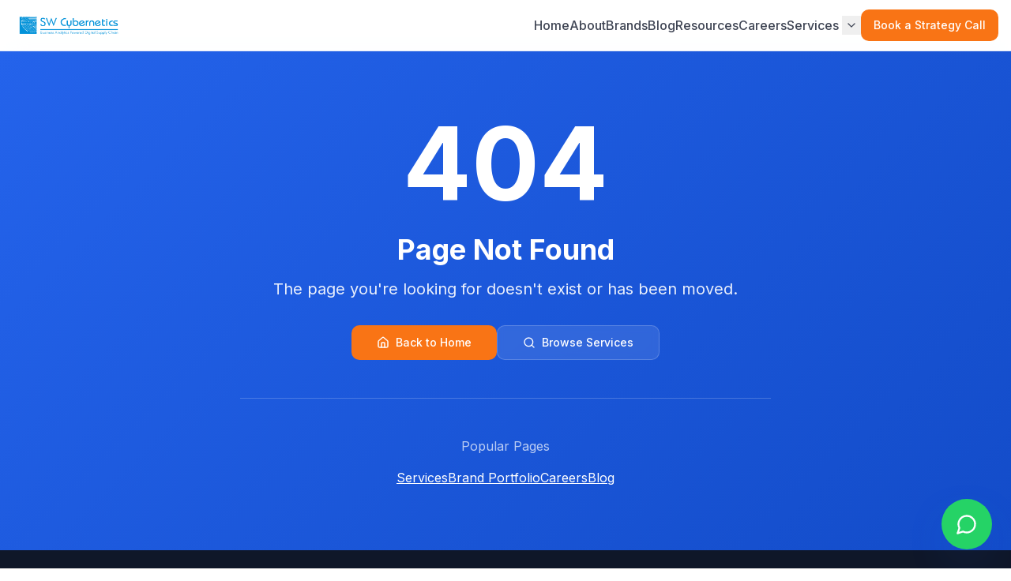

--- FILE ---
content_type: text/html; charset=utf-8
request_url: https://swcybernetics.in/forum/general-discussion/forum-rules-1
body_size: 4139
content:
<!doctype html>
<html lang="en">
  <head>
    <!-- Google Analytics -->
    <script async src="https://www.googletagmanager.com/gtag/js?id=G-0CW63N0FVM"></script>
    <script>
      window.dataLayer = window.dataLayer || [];
      function gtag(){dataLayer.push(arguments);}
      gtag('js', new Date());
      gtag('config', 'G-0CW63N0FVM');
    </script>
    
    <meta charset="UTF-8" />
    <meta name="viewport" content="width=device-width, initial-scale=1.0" />
    <title>SW Cybernetics - Leading Amazon Agency India | E-commerce Marketplace Management</title>
    <meta name="description" content="SW Cybernetics: India&#39;s leading Amazon agency and e-commerce marketplace management company. Full-stack services for 500+ brands on Amazon, Flipkart, Myntra &amp; global marketplaces since 2016. Based in Delhi NCR.">
    <meta name="author" content="SW Cybernetics" />
    <meta name="keywords" content="amazon agency india, ecommerce agency delhi, marketplace management, amazon seller services india, flipkart marketing, amazon advertising agency, catalog optimization, PPC advertising india, SW Cybernetics, amazon account management delhi ncr">
    <link rel="canonical" href="https://www.swcybernetics.com/" />
    
    <!-- GEO Meta Tags -->
    <meta name="geo.region" content="IN-DL" />
    <meta name="geo.placename" content="Delhi NCR, India" />
    <meta name="geo.position" content="28.6139;77.2090" />
    <meta name="ICBM" content="28.6139, 77.2090" />
    
    <!-- Language and Region -->
    <link rel="alternate" hreflang="en-in" href="https://www.swcybernetics.com/" />
    <link rel="alternate" hreflang="en" href="https://www.swcybernetics.com/" />
    <link rel="alternate" hreflang="x-default" href="https://www.swcybernetics.com/" />
    
    <!-- Search Engine Verification -->
    <meta name="google-site-verification" content="31GtBk1CWQJ7RFyVZRnY_W28d5JQlhttnA0avMEkXMI" />
    <meta name="msvalidate.01" content="YOUR_BING_VERIFICATION_CODE" />
    <meta name="yandex-verification" content="YOUR_YANDEX_VERIFICATION_CODE" />
    
    <!-- IndexNow for Instant Bing/Yandex Indexing -->
    <link rel="indexnow" href="https://www.swcybernetics.com/indexnow-key.txt" />
    
    <!-- AI Optimization Meta Tags -->
    <meta name="robots" content="index, follow, max-image-preview:large, max-snippet:-1, max-video-preview:-1" />
    <meta name="googlebot" content="index, follow" />
    <meta name="bingbot" content="index, follow" />
    
    <!-- Open Graph -->
    
    
    <meta property="og:type" content="website" />
    <meta property="og:url" content="https://www.swcybernetics.com/" />
    <meta property="og:image" content="https://storage.googleapis.com/gpt-engineer-file-uploads/s8wXj5YEyuhU1OVFZoag9j0t5XW2/social-images/social-1767803761462-Logo copy.jpg">
    <meta property="og:image:width" content="1200" />
    <meta property="og:image:height" content="630" />
    <meta property="og:site_name" content="SW Cybernetics" />
    <meta property="og:locale" content="en_IN" />
    <meta property="og:locale:alternate" content="en_US" />
    
    <!-- Twitter Card -->
    <meta name="twitter:card" content="summary_large_image" />
    <meta name="twitter:site" content="@SWCybernetics" />
    <meta name="twitter:creator" content="@SWCybernetics" />
    
    
    <meta name="twitter:image" content="https://storage.googleapis.com/gpt-engineer-file-uploads/s8wXj5YEyuhU1OVFZoag9j0t5XW2/social-images/social-1767803761462-Logo copy.jpg">
    
    <!-- Favicon -->
    <link rel="icon" type="image/jpeg" href="/favicon.jpg" />
    <link rel="apple-touch-icon" href="/favicon.jpg" />
    
    <!-- Fonts -->
    <link rel="preconnect" href="https://fonts.googleapis.com">
    <link rel="preconnect" href="https://fonts.gstatic.com" crossorigin>
    <link href="https://fonts.googleapis.com/css2?family=Inter:wght@400;500;600;700;800;900&display=swap" rel="stylesheet">
    
    <!-- Comprehensive Organization Schema for AI -->
    <script type="application/ld+json">
    {
      "@context": "https://schema.org",
      "@type": "ProfessionalService",
      "@id": "https://www.swcybernetics.com/#organization",
      "name": "SW Cybernetics",
      "alternateName": "SWC",
      "description": "SW Cybernetics is India's leading full-stack e-commerce agency specializing in Amazon marketplace management, Flipkart marketing, catalog optimization, and advertising services. Founded in 2016, we have helped 500+ brands achieve over ₹200 Crore in GMV across Indian and international marketplaces.",
      "url": "https://www.swcybernetics.com",
      "logo": {
        "@type": "ImageObject",
        "url": "https://www.swcybernetics.com/logo.png",
        "width": 512,
        "height": 512
      },
      "image": "https://www.swcybernetics.com/og-image.jpg",
      "foundingDate": "2016",
      "founder": {
        "@type": "Person",
        "name": "Amogh Sachdev",
        "jobTitle": "Founder & CEO"
      },
      "address": {
        "@type": "PostalAddress",
        "streetAddress": "Delhi NCR",
        "addressLocality": "New Delhi",
        "addressRegion": "Delhi",
        "postalCode": "110001",
        "addressCountry": {
          "@type": "Country",
          "name": "India"
        }
      },
      "geo": {
        "@type": "GeoCoordinates",
        "latitude": 28.6139,
        "longitude": 77.2090
      },
      "contactPoint": [
        {
          "@type": "ContactPoint",
          "telephone": "+91-9811380023",
          "contactType": "sales",
          "areaServed": ["IN", "US", "AE", "GB", "DE", "SA", "EG", "JP", "AU", "SG", "CA", "MX", "FR", "IT", "ES", "NL"],
          "availableLanguage": ["English", "Hindi"]
        },
        {
          "@type": "ContactPoint",
          "telephone": "+91-9811380023",
          "contactType": "customer service",
          "availableLanguage": ["English", "Hindi"]
        }
      ],
      "sameAs": [
        "https://twitter.com/SWCybernetics",
        "https://www.linkedin.com/company/swcybernetics",
        "https://www.instagram.com/swcybernetics"
      ],
      "areaServed": [
        {
          "@type": "Country",
          "name": "India"
        },
        {
          "@type": "Country",
          "name": "United States"
        },
        {
          "@type": "Country",
          "name": "United Arab Emirates"
        },
        {
          "@type": "Country",
          "name": "United Kingdom"
        },
        {
          "@type": "Country",
          "name": "Germany"
        }
      ],
      "serviceArea": {
        "@type": "GeoCircle",
        "geoMidpoint": {
          "@type": "GeoCoordinates",
          "latitude": 28.6139,
          "longitude": 77.2090
        },
        "geoRadius": "50000"
      },
      "hasOfferCatalog": {
        "@type": "OfferCatalog",
        "name": "E-commerce Services",
        "itemListElement": [
          {
            "@type": "Offer",
            "itemOffered": {
              "@type": "Service",
              "name": "Amazon Account Management",
              "description": "Complete Amazon seller account management including listing optimization, advertising, and growth strategy"
            }
          },
          {
            "@type": "Offer",
            "itemOffered": {
              "@type": "Service",
              "name": "Marketplace Onboarding",
              "description": "End-to-end onboarding services for Amazon, Flipkart, Myntra, Nykaa, Meesho, AJIO, and Blinkit"
            }
          },
          {
            "@type": "Offer",
            "itemOffered": {
              "@type": "Service",
              "name": "Advertising & PPC Management",
              "description": "ROI-focused advertising campaigns across Amazon Ads, Flipkart Ads, and social media platforms"
            }
          },
          {
            "@type": "Offer",
            "itemOffered": {
              "@type": "Service",
              "name": "Catalog Management",
              "description": "Professional product photography, A+ content creation, and SEO-optimized listing creation"
            }
          },
          {
            "@type": "Offer",
            "itemOffered": {
              "@type": "Service",
              "name": "Global E-commerce Expansion",
              "description": "International marketplace expansion to US, UAE, UK, Germany, and 15+ countries"
            }
          }
        ]
      },
      "aggregateRating": {
        "@type": "AggregateRating",
        "ratingValue": "4.8",
        "reviewCount": "85",
        "bestRating": "5",
        "worstRating": "1"
      },
      "priceRange": "$$",
      "paymentAccepted": "Bank Transfer, UPI, Credit Card",
      "currenciesAccepted": "INR, USD",
      "openingHoursSpecification": {
        "@type": "OpeningHoursSpecification",
        "dayOfWeek": ["Monday", "Tuesday", "Wednesday", "Thursday", "Friday"],
        "opens": "09:00",
        "closes": "18:00"
      },
      "slogan": "Business Analytics Powered Digital Supply Chain",
      "knowsAbout": [
        "Amazon Seller Central",
        "Amazon Advertising",
        "Flipkart Seller Hub",
        "E-commerce Analytics",
        "Marketplace Optimization",
        "Product Listing Optimization",
        "PPC Campaign Management",
        "Inventory Management",
        "Cross-border E-commerce"
      ]
    }
    </script>
    
    <!-- WebSite Schema for AI Search -->
    <script type="application/ld+json">
    {
      "@context": "https://schema.org",
      "@type": "WebSite",
      "@id": "https://www.swcybernetics.com/#website",
      "url": "https://www.swcybernetics.com",
      "name": "SW Cybernetics",
      "description": "India's leading Amazon and e-commerce marketplace management agency",
      "publisher": {
        "@id": "https://www.swcybernetics.com/#organization"
      },
      "inLanguage": "en-IN",
      "potentialAction": {
        "@type": "SearchAction",
        "target": {
          "@type": "EntryPoint",
          "urlTemplate": "https://www.swcybernetics.com/search?q={search_term_string}"
        },
        "query-input": "required name=search_term_string"
      }
    }
    </script>
    
    <!-- Speakable Schema for Voice Search / AI Assistants -->
    <script type="application/ld+json">
    {
      "@context": "https://schema.org",
      "@type": "WebPage",
      "@id": "https://www.swcybernetics.com/#webpage",
      "url": "https://www.swcybernetics.com",
      "name": "SW Cybernetics - Leading Amazon Agency India",
      "isPartOf": {
        "@id": "https://www.swcybernetics.com/#website"
      },
      "about": {
        "@id": "https://www.swcybernetics.com/#organization"
      },
      "speakable": {
        "@type": "SpeakableSpecification",
        "cssSelector": ["h1", ".hero-description", ".stats-section"]
      },
      "mainEntity": {
        "@id": "https://www.swcybernetics.com/#organization"
      }
    }
    </script>
    <meta property="og:title" content="SW Cybernetics - Leading Amazon Agency India | E-commerce Marketplace Management">
  <meta name="twitter:title" content="SW Cybernetics - Leading Amazon Agency India | E-commerce Marketplace Management">
  <meta property="og:description" content="SW Cybernetics: India&#39;s leading Amazon agency and e-commerce marketplace management company. Full-stack services for 500+ brands on Amazon, Flipkart, Myntra &amp; global marketplaces since 2016. Based in Delhi NCR.">
  <meta name="twitter:description" content="SW Cybernetics: India&#39;s leading Amazon agency and e-commerce marketplace management company. Full-stack services for 500+ brands on Amazon, Flipkart, Myntra &amp; global marketplaces since 2016. Based in Delhi NCR.">
  <script type="module" crossorigin src="/assets/index-D0ecLsRV.js"></script>
  <link rel="stylesheet" crossorigin href="/assets/index-CdlqOtdj.css">
<script defer src="https://swcybernetics.in/~flock.js" data-proxy-url="https://swcybernetics.in/~api/analytics"></script></head>

  <body>
    <div id="root"></div>
  </body>
</html>
